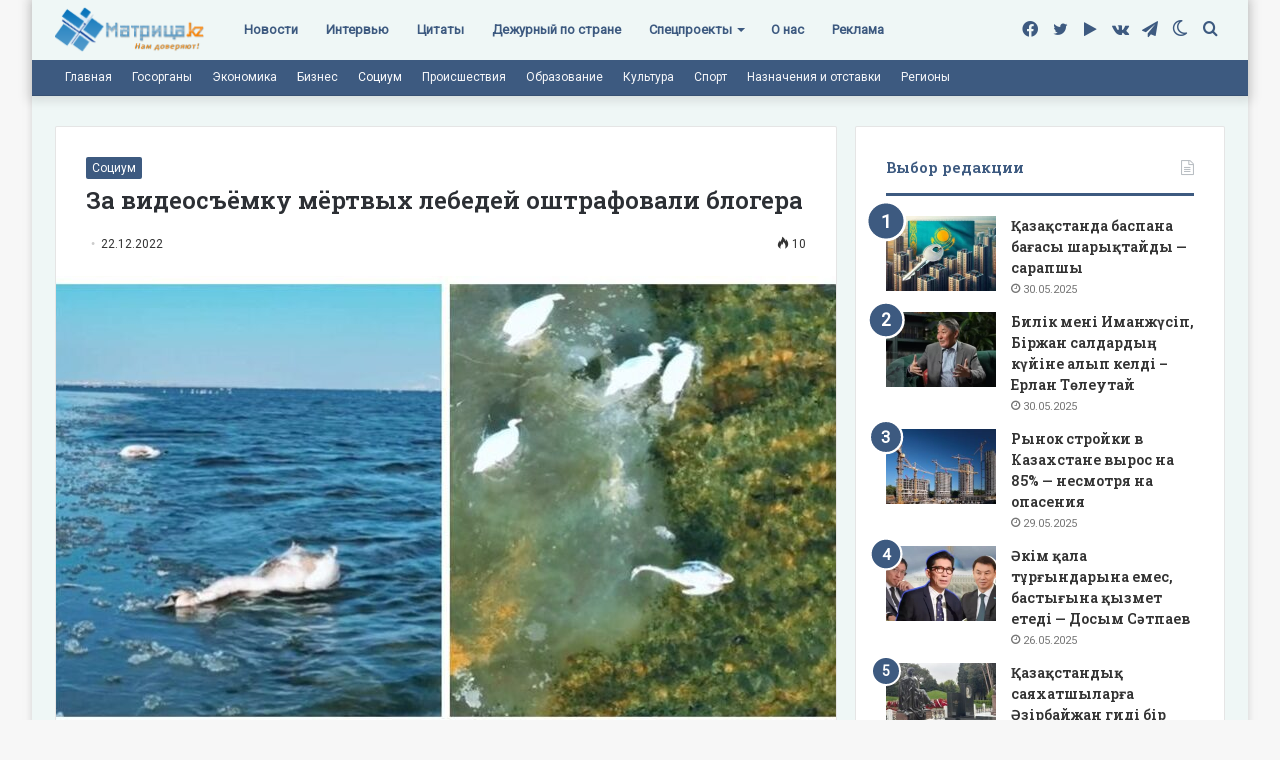

--- FILE ---
content_type: text/html; charset=UTF-8
request_url: https://matritca.kz/wp-admin/admin-ajax.php?postviews_id=24295&action=tie_postviews&_=1763143592424
body_size: -57
content:
<span class="tie-icon-fire" aria-hidden="true"></span> 10</span>